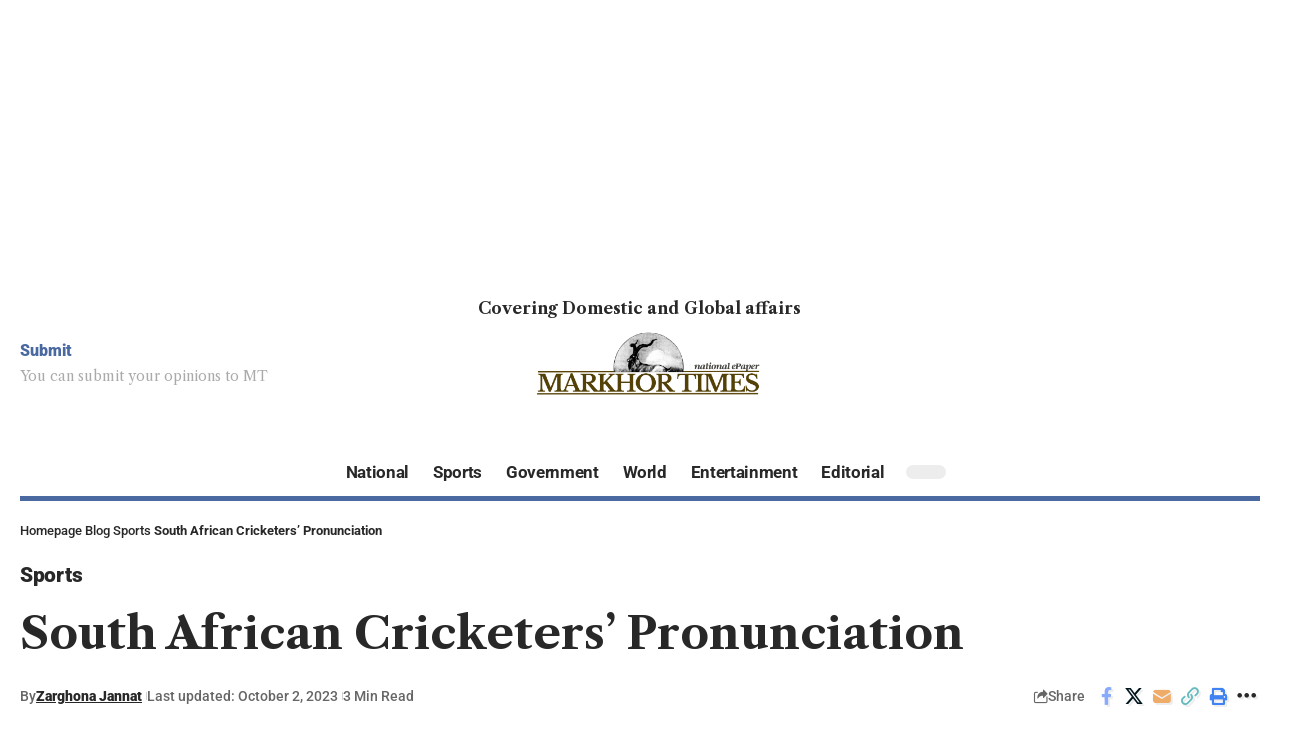

--- FILE ---
content_type: text/html; charset=utf-8
request_url: https://www.google.com/recaptcha/api2/aframe
body_size: 264
content:
<!DOCTYPE HTML><html><head><meta http-equiv="content-type" content="text/html; charset=UTF-8"></head><body><script nonce="nsp7D4DBAphqcw3gIgpaiA">/** Anti-fraud and anti-abuse applications only. See google.com/recaptcha */ try{var clients={'sodar':'https://pagead2.googlesyndication.com/pagead/sodar?'};window.addEventListener("message",function(a){try{if(a.source===window.parent){var b=JSON.parse(a.data);var c=clients[b['id']];if(c){var d=document.createElement('img');d.src=c+b['params']+'&rc='+(localStorage.getItem("rc::a")?sessionStorage.getItem("rc::b"):"");window.document.body.appendChild(d);sessionStorage.setItem("rc::e",parseInt(sessionStorage.getItem("rc::e")||0)+1);localStorage.setItem("rc::h",'1769958408532');}}}catch(b){}});window.parent.postMessage("_grecaptcha_ready", "*");}catch(b){}</script></body></html>

--- FILE ---
content_type: text/css; charset=UTF-8
request_url: https://themarkhortimes.com/wp-content/uploads/elementor/css/post-2814.css?ver=1769540531
body_size: 560
content:
.elementor-2814 .elementor-element.elementor-element-73a281e > .elementor-container > .elementor-column > .elementor-widget-wrap{align-content:center;align-items:center;}.elementor-2814 .elementor-element.elementor-element-73a281e > .elementor-container{max-width:1280px;}.elementor-2814 .elementor-element.elementor-element-73a281e .elementor-column-gap-custom .elementor-column > .elementor-element-populated{padding:20px;}.elementor-2814 .elementor-element.elementor-element-cbae0b3 .heading-tagline > *{font-size:14px;}.elementor-2814 .elementor-element.elementor-element-cbae0b3 .heading-title{--heading-color:#4969A0;}.elementor-2814 .elementor-element.elementor-element-cbae0b3 {--heading-tagline-color:#AAAAAA;}[data-theme="dark"] .elementor-2814 .elementor-element.elementor-element-cbae0b3 .heading-title, .elementor-2814 .elementor-element.elementor-element-cbae0b3 .light-scheme .heading-title{--heading-color:#FFFFFF;}.elementor-2814 .elementor-element.elementor-element-cbae0b3{--heading-spacing:7px;}.elementor-2814 .elementor-element.elementor-element-0c95c8e > .elementor-widget-wrap > .elementor-widget:not(.elementor-widget__width-auto):not(.elementor-widget__width-initial):not(:last-child):not(.elementor-absolute){margin-bottom:5px;}.elementor-2814 .elementor-element.elementor-element-3f96b39{text-align:center;}[data-theme="dark"] .elementor-2814 .elementor-element.elementor-element-3f96b39 .elementor-heading-title{color:#ffffff;}.elementor-2814 .elementor-element.elementor-element-b054d0a{width:var( --container-widget-width, 104.653% );max-width:104.653%;--container-widget-width:104.653%;--container-widget-flex-grow:0;}.elementor-2814 .elementor-element.elementor-element-b054d0a.elementor-element{--flex-grow:0;--flex-shrink:0;}.elementor-2814 .elementor-element.elementor-element-b054d0a .the-logo img{max-width:225px;width:225px;}.elementor-2814 .elementor-element.elementor-element-b054d0a .the-logo{text-align:center;}.elementor-2814 .elementor-element.elementor-element-b701cbb.elementor-column > .elementor-widget-wrap{justify-content:flex-end;}.sticky-on .elementor-2814 .elementor-element.elementor-element-d9b69d7.elementor-section{background-color:#FFFFFF;}.sticky-on[data-theme="dark"] .elementor-2814 .elementor-element.elementor-element-d9b69d7.elementor-section{background-color:#000000;}.elementor-2814 .elementor-element.elementor-element-d9b69d7 > .elementor-container{max-width:1240px;}.elementor-2814 .elementor-element.elementor-element-d9b69d7{transition:background 0.3s, border 0.3s, border-radius 0.3s, box-shadow 0.3s;}.elementor-2814 .elementor-element.elementor-element-d9b69d7 > .elementor-background-overlay{transition:background 0.3s, border-radius 0.3s, opacity 0.3s;}.elementor-bc-flex-widget .elementor-2814 .elementor-element.elementor-element-69ae02b.elementor-column .elementor-widget-wrap{align-items:center;}.elementor-2814 .elementor-element.elementor-element-69ae02b.elementor-column.elementor-element[data-element_type="column"] > .elementor-widget-wrap.elementor-element-populated{align-content:center;align-items:center;}.elementor-2814 .elementor-element.elementor-element-69ae02b.elementor-column > .elementor-widget-wrap{justify-content:center;}.elementor-2814 .elementor-element.elementor-element-69ae02b > .elementor-element-populated{border-style:solid;border-width:0px 0px 5px 0px;border-color:#4969A0;}.elementor-2814 .elementor-element.elementor-element-52c13a3{width:auto;max-width:auto;--nav-height:48px;}.elementor-2814 .elementor-element.elementor-element-52c13a3 .main-menu-wrap{justify-content:center;}.elementor-2814 .elementor-element.elementor-element-e31f89b{width:auto;max-width:auto;--dm-size:calc(24px * 100/100);}.elementor-2814 .elementor-element.elementor-element-e31f89b > .elementor-widget-container{margin:0px 0px 0px 10px;}@media(max-width:767px){.elementor-2814 .elementor-element.elementor-element-b054d0a .the-logo img{max-width:200px;width:200px;}}

--- FILE ---
content_type: text/css; charset=UTF-8
request_url: https://themarkhortimes.com/wp-content/uploads/elementor/css/post-22326.css?ver=1769540531
body_size: 734
content:
.elementor-22326 .elementor-element.elementor-element-33fff8b:not(.elementor-motion-effects-element-type-background), .elementor-22326 .elementor-element.elementor-element-33fff8b > .elementor-motion-effects-container > .elementor-motion-effects-layer{background-color:#000919;}[data-theme="dark"] .elementor-22326 .elementor-element.elementor-element-33fff8b.elementor-section{background-color:#000919;}.elementor-22326 .elementor-element.elementor-element-33fff8b > .elementor-container{max-width:1280px;}.elementor-22326 .elementor-element.elementor-element-33fff8b{transition:background 0.3s, border 0.3s, border-radius 0.3s, box-shadow 0.3s;padding:30px 0px 30px 0px;}.elementor-22326 .elementor-element.elementor-element-33fff8b > .elementor-background-overlay{transition:background 0.3s, border-radius 0.3s, opacity 0.3s;}.elementor-22326 .elementor-element.elementor-element-7ba570a .elementor-column-gap-custom .elementor-column > .elementor-element-populated{padding:20px;}.elementor-22326 .elementor-element.elementor-element-7ba570a{border-style:solid;border-width:0px 0px 1px 0px;padding:0px 0px 10px 0px;}.elementor-22326 .elementor-element.elementor-element-a8ed1bd > .elementor-element-populated{border-style:solid;}.elementor-22326 .elementor-element.elementor-element-664a20d{width:var( --container-widget-width, 88.347% );max-width:88.347%;--container-widget-width:88.347%;--container-widget-flex-grow:0;text-align:left;}.elementor-22326 .elementor-element.elementor-element-664a20d.elementor-element{--flex-grow:0;--flex-shrink:0;}.elementor-22326 .elementor-element.elementor-element-664a20d img{width:60%;max-width:240px;}.elementor-22326 .elementor-element.elementor-element-dece5eb{font-size:15px;color:#EEEEEE;}[data-theme="dark"] .elementor-22326 .elementor-element.elementor-element-dece5eb{color:#ffffff;}.elementor-22326 .elementor-element.elementor-element-7352960{--sidebar-menu-spacing:0px;--sb-menu-color:#FFFFFF;}.elementor-22326 .elementor-element.elementor-element-7352960 .sidebar-menu a:hover > span, .elementor-22326 .elementor-element.elementor-element-7352960 .current-menu-item a > span{color:#AAAAAA;opacity:1;}.elementor-22326 .elementor-element.elementor-element-33160ec{--sidebar-menu-spacing:0px;--sb-menu-color:#FFFFFF;}.elementor-22326 .elementor-element.elementor-element-33160ec .sidebar-menu a:hover > span, .elementor-22326 .elementor-element.elementor-element-33160ec .current-menu-item a > span{color:#AAAAAA;opacity:1;}.elementor-22326 .elementor-element.elementor-element-d094e2b > .elementor-element-populated{border-style:solid;border-color:#88888888;}.elementor-22326 .elementor-element.elementor-element-391b803{--sidebar-menu-spacing:0px;--sb-menu-color:#FFFFFF;}.elementor-22326 .elementor-element.elementor-element-391b803 .sidebar-menu a:hover > span, .elementor-22326 .elementor-element.elementor-element-391b803 .current-menu-item a > span{color:#AAAAAA;opacity:1;}.elementor-22326 .elementor-element.elementor-element-29aa4b0 > .elementor-container > .elementor-column > .elementor-widget-wrap{align-content:center;align-items:center;}.elementor-22326 .elementor-element.elementor-element-29aa4b0 .elementor-column-gap-custom .elementor-column > .elementor-element-populated{padding:20px;}.elementor-22326 .elementor-element.elementor-element-29aa4b0{border-style:none;margin-top:10px;margin-bottom:0px;}.elementor-22326 .elementor-element.elementor-element-a7ad25f{width:auto;max-width:auto;font-size:13px;font-weight:700;line-height:40px;color:#FFFFFF;}[data-theme="dark"] .elementor-22326 .elementor-element.elementor-element-a7ad25f{color:#ffffff;}.elementor-22326 .elementor-element.elementor-element-830fd8f{width:auto;max-width:auto;}.elementor-22326 .elementor-element.elementor-element-830fd8f > .elementor-widget-container{margin:0px 0px 0px 7px;border-style:none;}.elementor-22326 .elementor-element.elementor-element-830fd8f .header-social-list i{font-size:25px;}.elementor-22326 .elementor-element.elementor-element-830fd8f .header-social-list{text-align:left;color:#FFFFFF;}[data-theme="dark"] .elementor-22326 .elementor-element.elementor-element-830fd8f .header-social-list{color:#4969A0;}.elementor-22326 .elementor-element.elementor-element-55ce78e > .elementor-widget-wrap > .elementor-widget:not(.elementor-widget__width-auto):not(.elementor-widget__width-initial):not(:last-child):not(.elementor-absolute){margin-bottom:10px;}.elementor-22326 .elementor-element.elementor-element-55ce78e > .elementor-element-populated{border-style:solid;}.elementor-22326 .elementor-element.elementor-element-249d765{font-size:14px;color:#FFFFFF;}[data-theme="dark"] .elementor-22326 .elementor-element.elementor-element-249d765{color:#ffffff;}@media(min-width:768px){.elementor-22326 .elementor-element.elementor-element-a8ed1bd{width:40%;}.elementor-22326 .elementor-element.elementor-element-e316608{width:20%;}.elementor-22326 .elementor-element.elementor-element-e73d614{width:20%;}.elementor-22326 .elementor-element.elementor-element-d094e2b{width:20%;}}@media(max-width:1024px) and (min-width:768px){.elementor-22326 .elementor-element.elementor-element-a8ed1bd{width:100%;}.elementor-22326 .elementor-element.elementor-element-e316608{width:33.33%;}.elementor-22326 .elementor-element.elementor-element-e73d614{width:33.33%;}.elementor-22326 .elementor-element.elementor-element-d094e2b{width:33.33%;}.elementor-22326 .elementor-element.elementor-element-50b82be{width:100%;}.elementor-22326 .elementor-element.elementor-element-55ce78e{width:100%;}}@media(max-width:1024px){.elementor-22326 .elementor-element.elementor-element-33fff8b{padding:20px 0px 20px 0px;}.elementor-22326 .elementor-element.elementor-element-a8ed1bd > .elementor-element-populated{border-width:0px 0px 1px 0px;}.elementor-22326 .elementor-element.elementor-element-55ce78e > .elementor-element-populated{border-width:0px 0px 1px 0px;}}@media(max-width:767px){.elementor-22326 .elementor-element.elementor-element-dece5eb{font-size:13px;}.elementor-22326 .elementor-element.elementor-element-e316608{width:50%;}.elementor-22326 .elementor-element.elementor-element-e73d614{width:50%;}.elementor-22326 .elementor-element.elementor-element-d094e2b > .elementor-element-populated{border-width:1px 0px 0px 0px;}.elementor-22326 .elementor-element.elementor-element-249d765{font-size:13px;}}